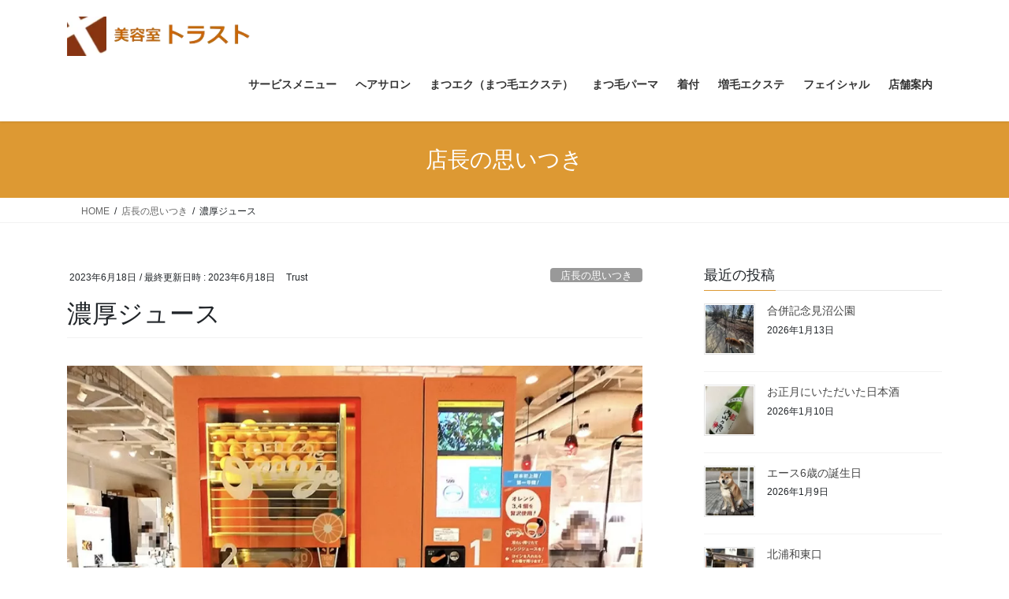

--- FILE ---
content_type: text/html; charset=UTF-8
request_url: https://salon-excel.net/%E6%BF%83%E5%8E%9A%E3%82%B8%E3%83%A5%E3%83%BC%E3%82%B9/
body_size: 15374
content:
<!DOCTYPE html>
<html lang="ja">
<head>
<!-- wexal_pst_init.js does not exist -->
<!-- engagement_delay.js does not exist -->
<!-- proxy.php does not exists -->
<link rel="dns-prefetch" href="//stat.ameba.jp/">
<link rel="preconnect" href="//stat.ameba.jp/">
<link rel="dns-prefetch" href="//code.typesquare.com/">
<meta charset="utf-8">
<meta http-equiv="X-UA-Compatible" content="IE=edge">
<meta name="viewport" content="width=device-width, initial-scale=1">
<title>濃厚ジュース | 美容室　トラスト｜北浦和</title>
<meta name='robots' content='max-image-preview:large'/>
<link rel='dns-prefetch' href='//code.typesquare.com'/>
<link rel="alternate" type="application/rss+xml" title="美容室　トラスト｜北浦和 &raquo; 濃厚ジュース のコメントのフィード" href="https://salon-excel.net/%e6%bf%83%e5%8e%9a%e3%82%b8%e3%83%a5%e3%83%bc%e3%82%b9/feed/"/>
<meta name="description" content="スーパーの前で見かけたお金を入れるとオレンジがクルクル回りオレンジ3個その場で絞ってくれるあっという間に100%オレンジジュースの出来上がり！フタも付いてるよ素晴らしい感動(^ ^)味も濃厚で美味しかった感動！感動(^ ^)／"/><style id='wp-img-auto-sizes-contain-inline-css' type='text/css'>
img:is([sizes=auto i],[sizes^="auto," i]){contain-intrinsic-size:3000px 1500px}
/*# sourceURL=wp-img-auto-sizes-contain-inline-css */
</style>
<link rel='preload' id='vkExUnit_common_style-css-preload' href='https://salon-excel.net/wp-content/plugins/vk-all-in-one-expansion-unit/assets/css/vkExUnit_style.css?ver=9.113.0.1' as='style' onload="this.onload=null;this.rel='stylesheet'"/>
<link rel='stylesheet' id='vkExUnit_common_style-css' href='https://salon-excel.net/wp-content/plugins/vk-all-in-one-expansion-unit/assets/css/vkExUnit_style.css?ver=9.113.0.1' media='print' onload="this.media='all'; this.onload=null;">
<style id='vkExUnit_common_style-inline-css' type='text/css'>
.grecaptcha-badge{bottom: 85px !important;}
:root {--ver_page_top_button_url:url(https://salon-excel.net/wp-content/plugins/vk-all-in-one-expansion-unit/assets/images/to-top-btn-icon.svg);}@font-face {font-weight: normal;font-style: normal;font-family: "vk_sns";src: url("https://salon-excel.net/wp-content/plugins/vk-all-in-one-expansion-unit/inc/sns/icons/fonts/vk_sns.eot?-bq20cj");src: url("https://salon-excel.net/wp-content/plugins/vk-all-in-one-expansion-unit/inc/sns/icons/fonts/vk_sns.eot?#iefix-bq20cj") format("embedded-opentype"),url("https://salon-excel.net/wp-content/plugins/vk-all-in-one-expansion-unit/inc/sns/icons/fonts/vk_sns.woff?-bq20cj") format("woff"),url("https://salon-excel.net/wp-content/plugins/vk-all-in-one-expansion-unit/inc/sns/icons/fonts/vk_sns.ttf?-bq20cj") format("truetype"),url("https://salon-excel.net/wp-content/plugins/vk-all-in-one-expansion-unit/inc/sns/icons/fonts/vk_sns.svg?-bq20cj#vk_sns") format("svg");}
.veu_promotion-alert__content--text {border: 1px solid rgba(0,0,0,0.125);padding: 0.5em 1em;border-radius: var(--vk-size-radius);margin-bottom: var(--vk-margin-block-bottom);font-size: 0.875rem;}/* Alert Content部分に段落タグを入れた場合に最後の段落の余白を0にする */.veu_promotion-alert__content--text p:last-of-type{margin-bottom:0;margin-top: 0;}
/*# sourceURL=vkExUnit_common_style-inline-css */
</style>
<style id='wp-emoji-styles-inline-css' type='text/css'>

	img.wp-smiley, img.emoji {
		display: inline !important;
		border: none !important;
		box-shadow: none !important;
		height: 1em !important;
		width: 1em !important;
		margin: 0 0.07em !important;
		vertical-align: -0.1em !important;
		background: none !important;
		padding: 0 !important;
	}
/*# sourceURL=wp-emoji-styles-inline-css */
</style>
<style id='wp-block-library-inline-css' type='text/css'>
:root{--wp-block-synced-color:#7a00df;--wp-block-synced-color--rgb:122,0,223;--wp-bound-block-color:var(--wp-block-synced-color);--wp-editor-canvas-background:#ddd;--wp-admin-theme-color:#007cba;--wp-admin-theme-color--rgb:0,124,186;--wp-admin-theme-color-darker-10:#006ba1;--wp-admin-theme-color-darker-10--rgb:0,107,160.5;--wp-admin-theme-color-darker-20:#005a87;--wp-admin-theme-color-darker-20--rgb:0,90,135;--wp-admin-border-width-focus:2px}@media (min-resolution:192dpi){:root{--wp-admin-border-width-focus:1.5px}}.wp-element-button{cursor:pointer}:root .has-very-light-gray-background-color{background-color:#eee}:root .has-very-dark-gray-background-color{background-color:#313131}:root .has-very-light-gray-color{color:#eee}:root .has-very-dark-gray-color{color:#313131}:root .has-vivid-green-cyan-to-vivid-cyan-blue-gradient-background{background:linear-gradient(135deg,#00d084,#0693e3)}:root .has-purple-crush-gradient-background{background:linear-gradient(135deg,#34e2e4,#4721fb 50%,#ab1dfe)}:root .has-hazy-dawn-gradient-background{background:linear-gradient(135deg,#faaca8,#dad0ec)}:root .has-subdued-olive-gradient-background{background:linear-gradient(135deg,#fafae1,#67a671)}:root .has-atomic-cream-gradient-background{background:linear-gradient(135deg,#fdd79a,#004a59)}:root .has-nightshade-gradient-background{background:linear-gradient(135deg,#330968,#31cdcf)}:root .has-midnight-gradient-background{background:linear-gradient(135deg,#020381,#2874fc)}:root{--wp--preset--font-size--normal:16px;--wp--preset--font-size--huge:42px}.has-regular-font-size{font-size:1em}.has-larger-font-size{font-size:2.625em}.has-normal-font-size{font-size:var(--wp--preset--font-size--normal)}.has-huge-font-size{font-size:var(--wp--preset--font-size--huge)}.has-text-align-center{text-align:center}.has-text-align-left{text-align:left}.has-text-align-right{text-align:right}.has-fit-text{white-space:nowrap!important}#end-resizable-editor-section{display:none}.aligncenter{clear:both}.items-justified-left{justify-content:flex-start}.items-justified-center{justify-content:center}.items-justified-right{justify-content:flex-end}.items-justified-space-between{justify-content:space-between}.screen-reader-text{border:0;clip-path:inset(50%);height:1px;margin:-1px;overflow:hidden;padding:0;position:absolute;width:1px;word-wrap:normal!important}.screen-reader-text:focus{background-color:#ddd;clip-path:none;color:#444;display:block;font-size:1em;height:auto;left:5px;line-height:normal;padding:15px 23px 14px;text-decoration:none;top:5px;width:auto;z-index:100000}html :where(.has-border-color){border-style:solid}html :where([style*=border-top-color]){border-top-style:solid}html :where([style*=border-right-color]){border-right-style:solid}html :where([style*=border-bottom-color]){border-bottom-style:solid}html :where([style*=border-left-color]){border-left-style:solid}html :where([style*=border-width]){border-style:solid}html :where([style*=border-top-width]){border-top-style:solid}html :where([style*=border-right-width]){border-right-style:solid}html :where([style*=border-bottom-width]){border-bottom-style:solid}html :where([style*=border-left-width]){border-left-style:solid}html :where(img[class*=wp-image-]){height:auto;max-width:100%}:where(figure){margin:0 0 1em}html :where(.is-position-sticky){--wp-admin--admin-bar--position-offset:var(--wp-admin--admin-bar--height,0px)}@media screen and (max-width:600px){html :where(.is-position-sticky){--wp-admin--admin-bar--position-offset:0px}}
.vk-cols--reverse{flex-direction:row-reverse}.vk-cols--hasbtn{margin-bottom:0}.vk-cols--hasbtn>.row>.vk_gridColumn_item,.vk-cols--hasbtn>.wp-block-column{position:relative;padding-bottom:3em}.vk-cols--hasbtn>.row>.vk_gridColumn_item>.wp-block-buttons,.vk-cols--hasbtn>.row>.vk_gridColumn_item>.vk_button,.vk-cols--hasbtn>.wp-block-column>.wp-block-buttons,.vk-cols--hasbtn>.wp-block-column>.vk_button{position:absolute;bottom:0;width:100%}.vk-cols--fit.wp-block-columns{gap:0}.vk-cols--fit.wp-block-columns,.vk-cols--fit.wp-block-columns:not(.is-not-stacked-on-mobile){margin-top:0;margin-bottom:0;justify-content:space-between}.vk-cols--fit.wp-block-columns>.wp-block-column *:last-child,.vk-cols--fit.wp-block-columns:not(.is-not-stacked-on-mobile)>.wp-block-column *:last-child{margin-bottom:0}.vk-cols--fit.wp-block-columns>.wp-block-column>.wp-block-cover,.vk-cols--fit.wp-block-columns:not(.is-not-stacked-on-mobile)>.wp-block-column>.wp-block-cover{margin-top:0}.vk-cols--fit.wp-block-columns.has-background,.vk-cols--fit.wp-block-columns:not(.is-not-stacked-on-mobile).has-background{padding:0}@media(max-width: 599px){.vk-cols--fit.wp-block-columns:not(.has-background)>.wp-block-column:not(.has-background),.vk-cols--fit.wp-block-columns:not(.is-not-stacked-on-mobile):not(.has-background)>.wp-block-column:not(.has-background){padding-left:0 !important;padding-right:0 !important}}@media(min-width: 782px){.vk-cols--fit.wp-block-columns .block-editor-block-list__block.wp-block-column:not(:first-child),.vk-cols--fit.wp-block-columns>.wp-block-column:not(:first-child),.vk-cols--fit.wp-block-columns:not(.is-not-stacked-on-mobile) .block-editor-block-list__block.wp-block-column:not(:first-child),.vk-cols--fit.wp-block-columns:not(.is-not-stacked-on-mobile)>.wp-block-column:not(:first-child){margin-left:0}}@media(min-width: 600px)and (max-width: 781px){.vk-cols--fit.wp-block-columns .wp-block-column:nth-child(2n),.vk-cols--fit.wp-block-columns:not(.is-not-stacked-on-mobile) .wp-block-column:nth-child(2n){margin-left:0}.vk-cols--fit.wp-block-columns .wp-block-column:not(:only-child),.vk-cols--fit.wp-block-columns:not(.is-not-stacked-on-mobile) .wp-block-column:not(:only-child){flex-basis:50% !important}}.vk-cols--fit--gap1.wp-block-columns{gap:1px}@media(min-width: 600px)and (max-width: 781px){.vk-cols--fit--gap1.wp-block-columns .wp-block-column:not(:only-child){flex-basis:calc(50% - 1px) !important}}.vk-cols--fit.vk-cols--grid>.block-editor-block-list__block,.vk-cols--fit.vk-cols--grid>.wp-block-column,.vk-cols--fit.vk-cols--grid:not(.is-not-stacked-on-mobile)>.block-editor-block-list__block,.vk-cols--fit.vk-cols--grid:not(.is-not-stacked-on-mobile)>.wp-block-column{flex-basis:50%;box-sizing:border-box}@media(max-width: 599px){.vk-cols--fit.vk-cols--grid.vk-cols--grid--alignfull>.wp-block-column:nth-child(2)>.wp-block-cover,.vk-cols--fit.vk-cols--grid.vk-cols--grid--alignfull>.wp-block-column:nth-child(2)>.vk_outer,.vk-cols--fit.vk-cols--grid:not(.is-not-stacked-on-mobile).vk-cols--grid--alignfull>.wp-block-column:nth-child(2)>.wp-block-cover,.vk-cols--fit.vk-cols--grid:not(.is-not-stacked-on-mobile).vk-cols--grid--alignfull>.wp-block-column:nth-child(2)>.vk_outer{width:100vw;margin-right:calc((100% - 100vw)/2);margin-left:calc((100% - 100vw)/2)}}@media(min-width: 600px){.vk-cols--fit.vk-cols--grid.vk-cols--grid--alignfull>.wp-block-column:nth-child(2)>.wp-block-cover,.vk-cols--fit.vk-cols--grid.vk-cols--grid--alignfull>.wp-block-column:nth-child(2)>.vk_outer,.vk-cols--fit.vk-cols--grid:not(.is-not-stacked-on-mobile).vk-cols--grid--alignfull>.wp-block-column:nth-child(2)>.wp-block-cover,.vk-cols--fit.vk-cols--grid:not(.is-not-stacked-on-mobile).vk-cols--grid--alignfull>.wp-block-column:nth-child(2)>.vk_outer{margin-right:calc(100% - 50vw);width:50vw}}@media(min-width: 600px){.vk-cols--fit.vk-cols--grid.vk-cols--grid--alignfull.vk-cols--reverse>.wp-block-column,.vk-cols--fit.vk-cols--grid:not(.is-not-stacked-on-mobile).vk-cols--grid--alignfull.vk-cols--reverse>.wp-block-column{margin-left:0;margin-right:0}.vk-cols--fit.vk-cols--grid.vk-cols--grid--alignfull.vk-cols--reverse>.wp-block-column:nth-child(2)>.wp-block-cover,.vk-cols--fit.vk-cols--grid.vk-cols--grid--alignfull.vk-cols--reverse>.wp-block-column:nth-child(2)>.vk_outer,.vk-cols--fit.vk-cols--grid:not(.is-not-stacked-on-mobile).vk-cols--grid--alignfull.vk-cols--reverse>.wp-block-column:nth-child(2)>.wp-block-cover,.vk-cols--fit.vk-cols--grid:not(.is-not-stacked-on-mobile).vk-cols--grid--alignfull.vk-cols--reverse>.wp-block-column:nth-child(2)>.vk_outer{margin-left:calc(100% - 50vw)}}.vk-cols--menu h2,.vk-cols--menu h3,.vk-cols--menu h4,.vk-cols--menu h5{margin-bottom:.2em;text-shadow:#000 0 0 10px}.vk-cols--menu h2:first-child,.vk-cols--menu h3:first-child,.vk-cols--menu h4:first-child,.vk-cols--menu h5:first-child{margin-top:0}.vk-cols--menu p{margin-bottom:1rem;text-shadow:#000 0 0 10px}.vk-cols--menu .wp-block-cover__inner-container:last-child{margin-bottom:0}.vk-cols--fitbnrs .wp-block-column .wp-block-cover:hover img{filter:unset}.vk-cols--fitbnrs .wp-block-column .wp-block-cover:hover{background-color:unset}.vk-cols--fitbnrs .wp-block-column .wp-block-cover:hover .wp-block-cover__image-background{filter:unset !important}.vk-cols--fitbnrs .wp-block-cover .wp-block-cover__inner-container{position:absolute;height:100%;width:100%}.vk-cols--fitbnrs .vk_button{height:100%;margin:0}.vk-cols--fitbnrs .vk_button .vk_button_btn,.vk-cols--fitbnrs .vk_button .btn{height:100%;width:100%;border:none;box-shadow:none;background-color:unset !important;transition:unset}.vk-cols--fitbnrs .vk_button .vk_button_btn:hover,.vk-cols--fitbnrs .vk_button .btn:hover{transition:unset}.vk-cols--fitbnrs .vk_button .vk_button_btn:after,.vk-cols--fitbnrs .vk_button .btn:after{border:none}.vk-cols--fitbnrs .vk_button .vk_button_link_txt{width:100%;position:absolute;top:50%;left:50%;transform:translateY(-50%) translateX(-50%);font-size:2rem;text-shadow:#000 0 0 10px}.vk-cols--fitbnrs .vk_button .vk_button_link_subCaption{width:100%;position:absolute;top:calc(50% + 2.2em);left:50%;transform:translateY(-50%) translateX(-50%);text-shadow:#000 0 0 10px}@media(min-width: 992px){.vk-cols--media.wp-block-columns{gap:3rem}}.vk-fit-map figure{margin-bottom:0}.vk-fit-map iframe{position:relative;margin-bottom:0;display:block;max-height:400px;width:100vw}.vk-fit-map:is(.alignfull,.alignwide) div{max-width:100%}.vk-table--th--width25 :where(tr>*:first-child){width:25%}.vk-table--th--width30 :where(tr>*:first-child){width:30%}.vk-table--th--width35 :where(tr>*:first-child){width:35%}.vk-table--th--width40 :where(tr>*:first-child){width:40%}.vk-table--th--bg-bright :where(tr>*:first-child){background-color:var(--wp--preset--color--bg-secondary, rgba(0, 0, 0, 0.05))}@media(max-width: 599px){.vk-table--mobile-block :is(th,td){width:100%;display:block}.vk-table--mobile-block.wp-block-table table :is(th,td){border-top:none}}.vk-table--width--th25 :where(tr>*:first-child){width:25%}.vk-table--width--th30 :where(tr>*:first-child){width:30%}.vk-table--width--th35 :where(tr>*:first-child){width:35%}.vk-table--width--th40 :where(tr>*:first-child){width:40%}.no-margin{margin:0}@media(max-width: 599px){.wp-block-image.vk-aligncenter--mobile>.alignright{float:none;margin-left:auto;margin-right:auto}.vk-no-padding-horizontal--mobile{padding-left:0 !important;padding-right:0 !important}}
/* VK Color Palettes */

/*# sourceURL=wp-block-library-inline-css */
</style><style id='wp-block-image-inline-css' type='text/css'>
.wp-block-image>a,.wp-block-image>figure>a{display:inline-block}.wp-block-image img{box-sizing:border-box;height:auto;max-width:100%;vertical-align:bottom}@media not (prefers-reduced-motion){.wp-block-image img.hide{visibility:hidden}.wp-block-image img.show{animation:show-content-image .4s}}.wp-block-image[style*=border-radius] img,.wp-block-image[style*=border-radius]>a{border-radius:inherit}.wp-block-image.has-custom-border img{box-sizing:border-box}.wp-block-image.aligncenter{text-align:center}.wp-block-image.alignfull>a,.wp-block-image.alignwide>a{width:100%}.wp-block-image.alignfull img,.wp-block-image.alignwide img{height:auto;width:100%}.wp-block-image .aligncenter,.wp-block-image .alignleft,.wp-block-image .alignright,.wp-block-image.aligncenter,.wp-block-image.alignleft,.wp-block-image.alignright{display:table}.wp-block-image .aligncenter>figcaption,.wp-block-image .alignleft>figcaption,.wp-block-image .alignright>figcaption,.wp-block-image.aligncenter>figcaption,.wp-block-image.alignleft>figcaption,.wp-block-image.alignright>figcaption{caption-side:bottom;display:table-caption}.wp-block-image .alignleft{float:left;margin:.5em 1em .5em 0}.wp-block-image .alignright{float:right;margin:.5em 0 .5em 1em}.wp-block-image .aligncenter{margin-left:auto;margin-right:auto}.wp-block-image :where(figcaption){margin-bottom:1em;margin-top:.5em}.wp-block-image.is-style-circle-mask img{border-radius:9999px}@supports ((-webkit-mask-image:none) or (mask-image:none)) or (-webkit-mask-image:none){.wp-block-image.is-style-circle-mask img{border-radius:0;-webkit-mask-image:url('data:image/svg+xml;utf8,<svg viewBox="0 0 100 100" xmlns="http://www.w3.org/2000/svg"><circle cx="50" cy="50" r="50"/></svg>');mask-image:url('data:image/svg+xml;utf8,<svg viewBox="0 0 100 100" xmlns="http://www.w3.org/2000/svg"><circle cx="50" cy="50" r="50"/></svg>');mask-mode:alpha;-webkit-mask-position:center;mask-position:center;-webkit-mask-repeat:no-repeat;mask-repeat:no-repeat;-webkit-mask-size:contain;mask-size:contain}}:root :where(.wp-block-image.is-style-rounded img,.wp-block-image .is-style-rounded img){border-radius:9999px}.wp-block-image figure{margin:0}.wp-lightbox-container{display:flex;flex-direction:column;position:relative}.wp-lightbox-container img{cursor:zoom-in}.wp-lightbox-container img:hover+button{opacity:1}.wp-lightbox-container button{align-items:center;backdrop-filter:blur(16px) saturate(180%);background-color:#5a5a5a40;border:none;border-radius:4px;cursor:zoom-in;display:flex;height:20px;justify-content:center;opacity:0;padding:0;position:absolute;right:16px;text-align:center;top:16px;width:20px;z-index:100}@media not (prefers-reduced-motion){.wp-lightbox-container button{transition:opacity .2s ease}}.wp-lightbox-container button:focus-visible{outline:3px auto #5a5a5a40;outline:3px auto -webkit-focus-ring-color;outline-offset:3px}.wp-lightbox-container button:hover{cursor:pointer;opacity:1}.wp-lightbox-container button:focus{opacity:1}.wp-lightbox-container button:focus,.wp-lightbox-container button:hover,.wp-lightbox-container button:not(:hover):not(:active):not(.has-background){background-color:#5a5a5a40;border:none}.wp-lightbox-overlay{box-sizing:border-box;cursor:zoom-out;height:100vh;left:0;overflow:hidden;position:fixed;top:0;visibility:hidden;width:100%;z-index:100000}.wp-lightbox-overlay .close-button{align-items:center;cursor:pointer;display:flex;justify-content:center;min-height:40px;min-width:40px;padding:0;position:absolute;right:calc(env(safe-area-inset-right) + 16px);top:calc(env(safe-area-inset-top) + 16px);z-index:5000000}.wp-lightbox-overlay .close-button:focus,.wp-lightbox-overlay .close-button:hover,.wp-lightbox-overlay .close-button:not(:hover):not(:active):not(.has-background){background:none;border:none}.wp-lightbox-overlay .lightbox-image-container{height:var(--wp--lightbox-container-height);left:50%;overflow:hidden;position:absolute;top:50%;transform:translate(-50%,-50%);transform-origin:top left;width:var(--wp--lightbox-container-width);z-index:9999999999}.wp-lightbox-overlay .wp-block-image{align-items:center;box-sizing:border-box;display:flex;height:100%;justify-content:center;margin:0;position:relative;transform-origin:0 0;width:100%;z-index:3000000}.wp-lightbox-overlay .wp-block-image img{height:var(--wp--lightbox-image-height);min-height:var(--wp--lightbox-image-height);min-width:var(--wp--lightbox-image-width);width:var(--wp--lightbox-image-width)}.wp-lightbox-overlay .wp-block-image figcaption{display:none}.wp-lightbox-overlay button{background:none;border:none}.wp-lightbox-overlay .scrim{background-color:#fff;height:100%;opacity:.9;position:absolute;width:100%;z-index:2000000}.wp-lightbox-overlay.active{visibility:visible}@media not (prefers-reduced-motion){.wp-lightbox-overlay.active{animation:turn-on-visibility .25s both}.wp-lightbox-overlay.active img{animation:turn-on-visibility .35s both}.wp-lightbox-overlay.show-closing-animation:not(.active){animation:turn-off-visibility .35s both}.wp-lightbox-overlay.show-closing-animation:not(.active) img{animation:turn-off-visibility .25s both}.wp-lightbox-overlay.zoom.active{animation:none;opacity:1;visibility:visible}.wp-lightbox-overlay.zoom.active .lightbox-image-container{animation:lightbox-zoom-in .4s}.wp-lightbox-overlay.zoom.active .lightbox-image-container img{animation:none}.wp-lightbox-overlay.zoom.active .scrim{animation:turn-on-visibility .4s forwards}.wp-lightbox-overlay.zoom.show-closing-animation:not(.active){animation:none}.wp-lightbox-overlay.zoom.show-closing-animation:not(.active) .lightbox-image-container{animation:lightbox-zoom-out .4s}.wp-lightbox-overlay.zoom.show-closing-animation:not(.active) .lightbox-image-container img{animation:none}.wp-lightbox-overlay.zoom.show-closing-animation:not(.active) .scrim{animation:turn-off-visibility .4s forwards}}@keyframes show-content-image{0%{visibility:hidden}99%{visibility:hidden}to{visibility:visible}}@keyframes turn-on-visibility{0%{opacity:0}to{opacity:1}}@keyframes turn-off-visibility{0%{opacity:1;visibility:visible}99%{opacity:0;visibility:visible}to{opacity:0;visibility:hidden}}@keyframes lightbox-zoom-in{0%{transform:translate(calc((-100vw + var(--wp--lightbox-scrollbar-width))/2 + var(--wp--lightbox-initial-left-position)),calc(-50vh + var(--wp--lightbox-initial-top-position))) scale(var(--wp--lightbox-scale))}to{transform:translate(-50%,-50%) scale(1)}}@keyframes lightbox-zoom-out{0%{transform:translate(-50%,-50%) scale(1);visibility:visible}99%{visibility:visible}to{transform:translate(calc((-100vw + var(--wp--lightbox-scrollbar-width))/2 + var(--wp--lightbox-initial-left-position)),calc(-50vh + var(--wp--lightbox-initial-top-position))) scale(var(--wp--lightbox-scale));visibility:hidden}}
/*# sourceURL=https://salon-excel.net/wp-includes/blocks/image/style.min.css */
</style>
<style id='wp-block-paragraph-inline-css' type='text/css'>
.is-small-text{font-size:.875em}.is-regular-text{font-size:1em}.is-large-text{font-size:2.25em}.is-larger-text{font-size:3em}.has-drop-cap:not(:focus):first-letter{float:left;font-size:8.4em;font-style:normal;font-weight:100;line-height:.68;margin:.05em .1em 0 0;text-transform:uppercase}body.rtl .has-drop-cap:not(:focus):first-letter{float:none;margin-left:.1em}p.has-drop-cap.has-background{overflow:hidden}:root :where(p.has-background){padding:1.25em 2.375em}:where(p.has-text-color:not(.has-link-color)) a{color:inherit}p.has-text-align-left[style*="writing-mode:vertical-lr"],p.has-text-align-right[style*="writing-mode:vertical-rl"]{rotate:180deg}
/*# sourceURL=https://salon-excel.net/wp-includes/blocks/paragraph/style.min.css */
</style>
<style id='global-styles-inline-css' type='text/css'>
:root{--wp--preset--aspect-ratio--square: 1;--wp--preset--aspect-ratio--4-3: 4/3;--wp--preset--aspect-ratio--3-4: 3/4;--wp--preset--aspect-ratio--3-2: 3/2;--wp--preset--aspect-ratio--2-3: 2/3;--wp--preset--aspect-ratio--16-9: 16/9;--wp--preset--aspect-ratio--9-16: 9/16;--wp--preset--color--black: #000000;--wp--preset--color--cyan-bluish-gray: #abb8c3;--wp--preset--color--white: #ffffff;--wp--preset--color--pale-pink: #f78da7;--wp--preset--color--vivid-red: #cf2e2e;--wp--preset--color--luminous-vivid-orange: #ff6900;--wp--preset--color--luminous-vivid-amber: #fcb900;--wp--preset--color--light-green-cyan: #7bdcb5;--wp--preset--color--vivid-green-cyan: #00d084;--wp--preset--color--pale-cyan-blue: #8ed1fc;--wp--preset--color--vivid-cyan-blue: #0693e3;--wp--preset--color--vivid-purple: #9b51e0;--wp--preset--gradient--vivid-cyan-blue-to-vivid-purple: linear-gradient(135deg,rgb(6,147,227) 0%,rgb(155,81,224) 100%);--wp--preset--gradient--light-green-cyan-to-vivid-green-cyan: linear-gradient(135deg,rgb(122,220,180) 0%,rgb(0,208,130) 100%);--wp--preset--gradient--luminous-vivid-amber-to-luminous-vivid-orange: linear-gradient(135deg,rgb(252,185,0) 0%,rgb(255,105,0) 100%);--wp--preset--gradient--luminous-vivid-orange-to-vivid-red: linear-gradient(135deg,rgb(255,105,0) 0%,rgb(207,46,46) 100%);--wp--preset--gradient--very-light-gray-to-cyan-bluish-gray: linear-gradient(135deg,rgb(238,238,238) 0%,rgb(169,184,195) 100%);--wp--preset--gradient--cool-to-warm-spectrum: linear-gradient(135deg,rgb(74,234,220) 0%,rgb(151,120,209) 20%,rgb(207,42,186) 40%,rgb(238,44,130) 60%,rgb(251,105,98) 80%,rgb(254,248,76) 100%);--wp--preset--gradient--blush-light-purple: linear-gradient(135deg,rgb(255,206,236) 0%,rgb(152,150,240) 100%);--wp--preset--gradient--blush-bordeaux: linear-gradient(135deg,rgb(254,205,165) 0%,rgb(254,45,45) 50%,rgb(107,0,62) 100%);--wp--preset--gradient--luminous-dusk: linear-gradient(135deg,rgb(255,203,112) 0%,rgb(199,81,192) 50%,rgb(65,88,208) 100%);--wp--preset--gradient--pale-ocean: linear-gradient(135deg,rgb(255,245,203) 0%,rgb(182,227,212) 50%,rgb(51,167,181) 100%);--wp--preset--gradient--electric-grass: linear-gradient(135deg,rgb(202,248,128) 0%,rgb(113,206,126) 100%);--wp--preset--gradient--midnight: linear-gradient(135deg,rgb(2,3,129) 0%,rgb(40,116,252) 100%);--wp--preset--font-size--small: 13px;--wp--preset--font-size--medium: 20px;--wp--preset--font-size--large: 36px;--wp--preset--font-size--x-large: 42px;--wp--preset--spacing--20: 0.44rem;--wp--preset--spacing--30: 0.67rem;--wp--preset--spacing--40: 1rem;--wp--preset--spacing--50: 1.5rem;--wp--preset--spacing--60: 2.25rem;--wp--preset--spacing--70: 3.38rem;--wp--preset--spacing--80: 5.06rem;--wp--preset--shadow--natural: 6px 6px 9px rgba(0, 0, 0, 0.2);--wp--preset--shadow--deep: 12px 12px 50px rgba(0, 0, 0, 0.4);--wp--preset--shadow--sharp: 6px 6px 0px rgba(0, 0, 0, 0.2);--wp--preset--shadow--outlined: 6px 6px 0px -3px rgb(255, 255, 255), 6px 6px rgb(0, 0, 0);--wp--preset--shadow--crisp: 6px 6px 0px rgb(0, 0, 0);}:where(.is-layout-flex){gap: 0.5em;}:where(.is-layout-grid){gap: 0.5em;}body .is-layout-flex{display: flex;}.is-layout-flex{flex-wrap: wrap;align-items: center;}.is-layout-flex > :is(*, div){margin: 0;}body .is-layout-grid{display: grid;}.is-layout-grid > :is(*, div){margin: 0;}:where(.wp-block-columns.is-layout-flex){gap: 2em;}:where(.wp-block-columns.is-layout-grid){gap: 2em;}:where(.wp-block-post-template.is-layout-flex){gap: 1.25em;}:where(.wp-block-post-template.is-layout-grid){gap: 1.25em;}.has-black-color{color: var(--wp--preset--color--black) !important;}.has-cyan-bluish-gray-color{color: var(--wp--preset--color--cyan-bluish-gray) !important;}.has-white-color{color: var(--wp--preset--color--white) !important;}.has-pale-pink-color{color: var(--wp--preset--color--pale-pink) !important;}.has-vivid-red-color{color: var(--wp--preset--color--vivid-red) !important;}.has-luminous-vivid-orange-color{color: var(--wp--preset--color--luminous-vivid-orange) !important;}.has-luminous-vivid-amber-color{color: var(--wp--preset--color--luminous-vivid-amber) !important;}.has-light-green-cyan-color{color: var(--wp--preset--color--light-green-cyan) !important;}.has-vivid-green-cyan-color{color: var(--wp--preset--color--vivid-green-cyan) !important;}.has-pale-cyan-blue-color{color: var(--wp--preset--color--pale-cyan-blue) !important;}.has-vivid-cyan-blue-color{color: var(--wp--preset--color--vivid-cyan-blue) !important;}.has-vivid-purple-color{color: var(--wp--preset--color--vivid-purple) !important;}.has-black-background-color{background-color: var(--wp--preset--color--black) !important;}.has-cyan-bluish-gray-background-color{background-color: var(--wp--preset--color--cyan-bluish-gray) !important;}.has-white-background-color{background-color: var(--wp--preset--color--white) !important;}.has-pale-pink-background-color{background-color: var(--wp--preset--color--pale-pink) !important;}.has-vivid-red-background-color{background-color: var(--wp--preset--color--vivid-red) !important;}.has-luminous-vivid-orange-background-color{background-color: var(--wp--preset--color--luminous-vivid-orange) !important;}.has-luminous-vivid-amber-background-color{background-color: var(--wp--preset--color--luminous-vivid-amber) !important;}.has-light-green-cyan-background-color{background-color: var(--wp--preset--color--light-green-cyan) !important;}.has-vivid-green-cyan-background-color{background-color: var(--wp--preset--color--vivid-green-cyan) !important;}.has-pale-cyan-blue-background-color{background-color: var(--wp--preset--color--pale-cyan-blue) !important;}.has-vivid-cyan-blue-background-color{background-color: var(--wp--preset--color--vivid-cyan-blue) !important;}.has-vivid-purple-background-color{background-color: var(--wp--preset--color--vivid-purple) !important;}.has-black-border-color{border-color: var(--wp--preset--color--black) !important;}.has-cyan-bluish-gray-border-color{border-color: var(--wp--preset--color--cyan-bluish-gray) !important;}.has-white-border-color{border-color: var(--wp--preset--color--white) !important;}.has-pale-pink-border-color{border-color: var(--wp--preset--color--pale-pink) !important;}.has-vivid-red-border-color{border-color: var(--wp--preset--color--vivid-red) !important;}.has-luminous-vivid-orange-border-color{border-color: var(--wp--preset--color--luminous-vivid-orange) !important;}.has-luminous-vivid-amber-border-color{border-color: var(--wp--preset--color--luminous-vivid-amber) !important;}.has-light-green-cyan-border-color{border-color: var(--wp--preset--color--light-green-cyan) !important;}.has-vivid-green-cyan-border-color{border-color: var(--wp--preset--color--vivid-green-cyan) !important;}.has-pale-cyan-blue-border-color{border-color: var(--wp--preset--color--pale-cyan-blue) !important;}.has-vivid-cyan-blue-border-color{border-color: var(--wp--preset--color--vivid-cyan-blue) !important;}.has-vivid-purple-border-color{border-color: var(--wp--preset--color--vivid-purple) !important;}.has-vivid-cyan-blue-to-vivid-purple-gradient-background{background: var(--wp--preset--gradient--vivid-cyan-blue-to-vivid-purple) !important;}.has-light-green-cyan-to-vivid-green-cyan-gradient-background{background: var(--wp--preset--gradient--light-green-cyan-to-vivid-green-cyan) !important;}.has-luminous-vivid-amber-to-luminous-vivid-orange-gradient-background{background: var(--wp--preset--gradient--luminous-vivid-amber-to-luminous-vivid-orange) !important;}.has-luminous-vivid-orange-to-vivid-red-gradient-background{background: var(--wp--preset--gradient--luminous-vivid-orange-to-vivid-red) !important;}.has-very-light-gray-to-cyan-bluish-gray-gradient-background{background: var(--wp--preset--gradient--very-light-gray-to-cyan-bluish-gray) !important;}.has-cool-to-warm-spectrum-gradient-background{background: var(--wp--preset--gradient--cool-to-warm-spectrum) !important;}.has-blush-light-purple-gradient-background{background: var(--wp--preset--gradient--blush-light-purple) !important;}.has-blush-bordeaux-gradient-background{background: var(--wp--preset--gradient--blush-bordeaux) !important;}.has-luminous-dusk-gradient-background{background: var(--wp--preset--gradient--luminous-dusk) !important;}.has-pale-ocean-gradient-background{background: var(--wp--preset--gradient--pale-ocean) !important;}.has-electric-grass-gradient-background{background: var(--wp--preset--gradient--electric-grass) !important;}.has-midnight-gradient-background{background: var(--wp--preset--gradient--midnight) !important;}.has-small-font-size{font-size: var(--wp--preset--font-size--small) !important;}.has-medium-font-size{font-size: var(--wp--preset--font-size--medium) !important;}.has-large-font-size{font-size: var(--wp--preset--font-size--large) !important;}.has-x-large-font-size{font-size: var(--wp--preset--font-size--x-large) !important;}
/*# sourceURL=global-styles-inline-css */
</style>
<style id='classic-theme-styles-inline-css' type='text/css'>
/*! This file is auto-generated */
.wp-block-button__link{color:#fff;background-color:#32373c;border-radius:9999px;box-shadow:none;text-decoration:none;padding:calc(.667em + 2px) calc(1.333em + 2px);font-size:1.125em}.wp-block-file__button{background:#32373c;color:#fff;text-decoration:none}
/*# sourceURL=/wp-includes/css/classic-themes.min.css */
</style>
<link rel='stylesheet' id='vk-swiper-style-css' href='https://salon-excel.net/wp-content/plugins/vk-blocks/vendor/vektor-inc/vk-swiper/src/assets/css/swiper-bundle.min.css?ver=11.0.2' type='text/css' media='all'/>
<link rel='stylesheet' id='bootstrap-4-style-css' href='https://salon-excel.net/wp-content/themes/lightning/_g2/library/bootstrap-4/css/bootstrap.min.css?ver=4.5.0' type='text/css' media='all'/>
<link rel='stylesheet' id='lightning-common-style-css' href='https://salon-excel.net/wp-content/themes/lightning/_g2/assets/css/common.css?ver=15.33.1' type='text/css' media='all'/>
<style id='lightning-common-style-inline-css' type='text/css'>
/* vk-mobile-nav */:root {--vk-mobile-nav-menu-btn-bg-src: url("https://salon-excel.net/wp-content/themes/lightning/_g2/inc/vk-mobile-nav/package/images/vk-menu-btn-black.svg");--vk-mobile-nav-menu-btn-close-bg-src: url("https://salon-excel.net/wp-content/themes/lightning/_g2/inc/vk-mobile-nav/package/images/vk-menu-close-black.svg");--vk-menu-acc-icon-open-black-bg-src: url("https://salon-excel.net/wp-content/themes/lightning/_g2/inc/vk-mobile-nav/package/images/vk-menu-acc-icon-open-black.svg");--vk-menu-acc-icon-open-white-bg-src: url("https://salon-excel.net/wp-content/themes/lightning/_g2/inc/vk-mobile-nav/package/images/vk-menu-acc-icon-open-white.svg");--vk-menu-acc-icon-close-black-bg-src: url("https://salon-excel.net/wp-content/themes/lightning/_g2/inc/vk-mobile-nav/package/images/vk-menu-close-black.svg");--vk-menu-acc-icon-close-white-bg-src: url("https://salon-excel.net/wp-content/themes/lightning/_g2/inc/vk-mobile-nav/package/images/vk-menu-close-white.svg");}
/*# sourceURL=lightning-common-style-inline-css */
</style>
<link rel='stylesheet' id='lightning-design-style-css' href='https://salon-excel.net/wp-content/themes/lightning/_g2/design-skin/origin2/css/style.css?ver=15.33.1' type='text/css' media='all'/>
<style id='lightning-design-style-inline-css' type='text/css'>
:root {--color-key:#dd9933;--wp--preset--color--vk-color-primary:#dd9933;--color-key-dark:#2e6da4;}
/* ltg common custom */:root {--vk-menu-acc-btn-border-color:#333;--vk-color-primary:#dd9933;--vk-color-primary-dark:#bc822b;--vk-color-primary-vivid:#f3a838;--color-key:#dd9933;--wp--preset--color--vk-color-primary:#dd9933;--color-key-dark:#bc822b;}.veu_color_txt_key { color:#bc822b ; }.veu_color_bg_key { background-color:#bc822b ; }.veu_color_border_key { border-color:#bc822b ; }.btn-default { border-color:#dd9933;color:#dd9933;}.btn-default:focus,.btn-default:hover { border-color:#dd9933;background-color: #dd9933; }.wp-block-search__button,.btn-primary { background-color:#dd9933;border-color:#bc822b; }.wp-block-search__button:focus,.wp-block-search__button:hover,.btn-primary:not(:disabled):not(.disabled):active,.btn-primary:focus,.btn-primary:hover { background-color:#bc822b;border-color:#dd9933; }.btn-outline-primary { color : #dd9933 ; border-color:#dd9933; }.btn-outline-primary:not(:disabled):not(.disabled):active,.btn-outline-primary:focus,.btn-outline-primary:hover { color : #fff; background-color:#dd9933;border-color:#bc822b; }a { color:#337ab7; }
.tagcloud a:before { font-family: "Font Awesome 7 Free";content: "\f02b";font-weight: bold; }
.media .media-body .media-heading a:hover { color:#dd9933; }@media (min-width: 768px){.gMenu > li:before,.gMenu > li.menu-item-has-children::after { border-bottom-color:#bc822b }.gMenu li li { background-color:#bc822b }.gMenu li li a:hover { background-color:#dd9933; }} /* @media (min-width: 768px) */.page-header { background-color:#dd9933; }h2,.mainSection-title { border-top-color:#dd9933; }h3:after,.subSection-title:after { border-bottom-color:#dd9933; }ul.page-numbers li span.page-numbers.current,.page-link dl .post-page-numbers.current { background-color:#dd9933; }.pager li > a { border-color:#dd9933;color:#dd9933;}.pager li > a:hover { background-color:#dd9933;color:#fff;}.siteFooter { border-top-color:#dd9933; }dt { border-left-color:#dd9933; }:root {--g_nav_main_acc_icon_open_url:url(https://salon-excel.net/wp-content/themes/lightning/_g2/inc/vk-mobile-nav/package/images/vk-menu-acc-icon-open-black.svg);--g_nav_main_acc_icon_close_url: url(https://salon-excel.net/wp-content/themes/lightning/_g2/inc/vk-mobile-nav/package/images/vk-menu-close-black.svg);--g_nav_sub_acc_icon_open_url: url(https://salon-excel.net/wp-content/themes/lightning/_g2/inc/vk-mobile-nav/package/images/vk-menu-acc-icon-open-white.svg);--g_nav_sub_acc_icon_close_url: url(https://salon-excel.net/wp-content/themes/lightning/_g2/inc/vk-mobile-nav/package/images/vk-menu-close-white.svg);}
/*# sourceURL=lightning-design-style-inline-css */
</style>
<link rel='preload' id='veu-cta-css-preload' href='https://salon-excel.net/wp-content/plugins/vk-all-in-one-expansion-unit/inc/call-to-action/package/assets/css/style.css?ver=9.113.0.1' as='style' onload="this.onload=null;this.rel='stylesheet'"/>
<link rel='stylesheet' id='veu-cta-css' href='https://salon-excel.net/wp-content/plugins/vk-all-in-one-expansion-unit/inc/call-to-action/package/assets/css/style.css?ver=9.113.0.1' media='print' onload="this.media='all'; this.onload=null;">
<link rel='stylesheet' id='vk-blocks-build-css-css' href='https://salon-excel.net/wp-content/plugins/vk-blocks/build/block-build.css?ver=1.115.2.1' type='text/css' media='all'/>
<style id='vk-blocks-build-css-inline-css' type='text/css'>

	:root {
		--vk_image-mask-circle: url(https://salon-excel.net/wp-content/plugins/vk-blocks/inc/vk-blocks/images/circle.svg);
		--vk_image-mask-wave01: url(https://salon-excel.net/wp-content/plugins/vk-blocks/inc/vk-blocks/images/wave01.svg);
		--vk_image-mask-wave02: url(https://salon-excel.net/wp-content/plugins/vk-blocks/inc/vk-blocks/images/wave02.svg);
		--vk_image-mask-wave03: url(https://salon-excel.net/wp-content/plugins/vk-blocks/inc/vk-blocks/images/wave03.svg);
		--vk_image-mask-wave04: url(https://salon-excel.net/wp-content/plugins/vk-blocks/inc/vk-blocks/images/wave04.svg);
	}
	

	:root {

		--vk-balloon-border-width:1px;

		--vk-balloon-speech-offset:-12px;
	}
	

	:root {
		--vk_flow-arrow: url(https://salon-excel.net/wp-content/plugins/vk-blocks/inc/vk-blocks/images/arrow_bottom.svg);
	}
	
/*# sourceURL=vk-blocks-build-css-inline-css */
</style>
<link rel='preload' id='lightning-theme-style-css-preload' href='https://salon-excel.net/wp-content/themes/lightning/style.css?ver=15.33.1' as='style' onload="this.onload=null;this.rel='stylesheet'"/>
<link rel='stylesheet' id='lightning-theme-style-css' href='https://salon-excel.net/wp-content/themes/lightning/style.css?ver=15.33.1' media='print' onload="this.media='all'; this.onload=null;">
<link rel='preload' id='vk-font-awesome-css-preload' href='https://salon-excel.net/wp-content/themes/lightning/vendor/vektor-inc/font-awesome-versions/src/font-awesome/css/all.min.css?ver=7.1.0' as='style' onload="this.onload=null;this.rel='stylesheet'"/>
<link rel='stylesheet' id='vk-font-awesome-css' href='https://salon-excel.net/wp-content/themes/lightning/vendor/vektor-inc/font-awesome-versions/src/font-awesome/css/all.min.css?ver=7.1.0' media='print' onload="this.media='all'; this.onload=null;">
<script type="text/javascript" src="https://salon-excel.net/wp-includes/js/jquery/jquery.min.js?ver=3.7.1" id="jquery-core-js"></script>
<script type="text/javascript" src="https://salon-excel.net/wp-includes/js/jquery/jquery-migrate.min.js?ver=3.4.1" id="jquery-migrate-js"></script>
<script type="text/javascript" src="//code.typesquare.com/static/ZDbTe4IzCko%253D/ts307f.js?fadein=0&amp;ver=2.0.4" id="typesquare_std-js"></script>
<link rel="alternate" title="JSON" type="application/json" href="https://salon-excel.net/wp-json/wp/v2/posts/1571"/>
<meta name="generator" content="WordPress 6.9"/>
<link rel="canonical" href="https://salon-excel.net/%e6%bf%83%e5%8e%9a%e3%82%b8%e3%83%a5%e3%83%bc%e3%82%b9/"/>
<style id="lightning-color-custom-for-plugins" type="text/css">/* ltg theme common */.color_key_bg,.color_key_bg_hover:hover{background-color: #dd9933;}.color_key_txt,.color_key_txt_hover:hover{color: #dd9933;}.color_key_border,.color_key_border_hover:hover{border-color: #dd9933;}.color_key_dark_bg,.color_key_dark_bg_hover:hover{background-color: #2e6da4;}.color_key_dark_txt,.color_key_dark_txt_hover:hover{color: #2e6da4;}.color_key_dark_border,.color_key_dark_border_hover:hover{border-color: #2e6da4;}</style><style type="text/css">.recentcomments a{display:inline !important;padding:0 !important;margin:0 !important;}</style><style type="text/css" id="custom-background-css">
body.custom-background { background-color: #ffffff; }
</style>
<!-- [ VK All in One Expansion Unit OGP ] -->
<meta property="og:site_name" content="美容室　トラスト｜北浦和"/>
<meta property="og:url" content="https://salon-excel.net/%e6%bf%83%e5%8e%9a%e3%82%b8%e3%83%a5%e3%83%bc%e3%82%b9/"/>
<meta property="og:title" content="濃厚ジュース | 美容室　トラスト｜北浦和"/>
<meta property="og:description" content="スーパーの前で見かけたお金を入れるとオレンジがクルクル回りオレンジ3個その場で絞ってくれるあっという間に100%オレンジジュースの出来上がり！フタも付いてるよ素晴らしい感動(^ ^)味も濃厚で美味しかった感動！感動(^ ^)／"/>
<meta property="og:type" content="article"/>
<meta property="og:image" content="https://salon-excel.net/wp-content/uploads/2023/06/img_1625.jpg"/>
<meta property="og:image:width" content="923"/>
<meta property="og:image:height" content="757"/>
<!-- [ / VK All in One Expansion Unit OGP ] -->
<!-- [ VK All in One Expansion Unit twitter card ] -->
<meta name="twitter:card" content="summary_large_image">
<meta name="twitter:description" content="スーパーの前で見かけたお金を入れるとオレンジがクルクル回りオレンジ3個その場で絞ってくれるあっという間に100%オレンジジュースの出来上がり！フタも付いてるよ素晴らしい感動(^ ^)味も濃厚で美味しかった感動！感動(^ ^)／">
<meta name="twitter:title" content="濃厚ジュース | 美容室　トラスト｜北浦和">
<meta name="twitter:url" content="https://salon-excel.net/%e6%bf%83%e5%8e%9a%e3%82%b8%e3%83%a5%e3%83%bc%e3%82%b9/">
<meta name="twitter:image" content="https://salon-excel.net/wp-content/uploads/2023/06/img_1625.jpg">
<meta name="twitter:domain" content="salon-excel.net">
<!-- [ / VK All in One Expansion Unit twitter card ] -->
<link rel="icon" href="https://salon-excel.net/wp-content/uploads/2022/10/cropped-0d40a5e4a645fc6b96e767d64ac0878e-1-32x32.png" sizes="32x32"/>
<link rel="icon" href="https://salon-excel.net/wp-content/uploads/2022/10/cropped-0d40a5e4a645fc6b96e767d64ac0878e-1-192x192.png" sizes="192x192"/>
<link rel="apple-touch-icon" href="https://salon-excel.net/wp-content/uploads/2022/10/cropped-0d40a5e4a645fc6b96e767d64ac0878e-1-180x180.png"/>
<meta name="msapplication-TileImage" content="https://salon-excel.net/wp-content/uploads/2022/10/cropped-0d40a5e4a645fc6b96e767d64ac0878e-1-270x270.png"/>
<!-- [ VK All in One Expansion Unit Article Structure Data ] --><script type="application/ld+json">{"@context":"https://schema.org/","@type":"Article","headline":"濃厚ジュース","image":"https://salon-excel.net/wp-content/uploads/2023/06/img_1625-320x180.jpg","datePublished":"2023-06-18T22:26:08+09:00","dateModified":"2023-06-18T22:26:09+09:00","author":{"@type":"organization","name":"Trust","url":"https://salon-excel.net/","sameAs":""}}</script><!-- [ / VK All in One Expansion Unit Article Structure Data ] -->
</head>
<body class="wp-singular post-template-default single single-post postid-1571 single-format-standard custom-background wp-theme-lightning vk-blocks fa_v7_css post-name-%e6%bf%83%e5%8e%9a%e3%82%b8%e3%83%a5%e3%83%bc%e3%82%b9 category-%e5%ba%97%e9%95%b7%e3%81%ae%e6%80%9d%e3%81%84%e3%81%a4%e3%81%8d post-type-post sidebar-fix sidebar-fix-priority-top bootstrap4 device-pc">
<a class="skip-link screen-reader-text" href="#main">コンテンツへスキップ</a>
<a class="skip-link screen-reader-text" href="#vk-mobile-nav">ナビゲーションに移動</a>
<header class="siteHeader">
<div class="container siteHeadContainer">
<div class="navbar-header">
<p class="navbar-brand siteHeader_logo">
<a href="https://salon-excel.net/">
<span><img src="https://salon-excel.net/wp-content/uploads/2024/03/header.png" alt="美容室　トラスト｜北浦和"/></span>
</a>
</p>
</div>
<div id="gMenu_outer" class="gMenu_outer">
<nav class="menu-footersitemap-container"><ul id="menu-footersitemap" class="menu gMenu vk-menu-acc"><li id="menu-item-21" class="menu-item menu-item-type-post_type menu-item-object-page menu-item-home"><a href="https://salon-excel.net/"><strong class="gMenu_name">サービスメニュー</strong></a></li>
<li id="menu-item-147" class="menu-item menu-item-type-post_type menu-item-object-page"><a href="https://salon-excel.net/menu-page/hair/"><strong class="gMenu_name">ヘアサロン</strong></a></li>
<li id="menu-item-20" class="menu-item menu-item-type-post_type menu-item-object-page"><a href="https://salon-excel.net/menu-page/matsueku/"><strong class="gMenu_name">まつエク（まつ毛エクステ）</strong></a></li>
<li id="menu-item-2077" class="menu-item menu-item-type-post_type menu-item-object-page"><a href="https://salon-excel.net/menu-page/eyelid/"><strong class="gMenu_name">まつ毛パーマ</strong></a></li>
<li id="menu-item-165" class="menu-item menu-item-type-post_type menu-item-object-page"><a href="https://salon-excel.net/menu-page/kitsuke/"><strong class="gMenu_name">着付</strong></a></li>
<li id="menu-item-1337" class="menu-item menu-item-type-post_type menu-item-object-page"><a href="https://salon-excel.net/menu-page/zoumou/"><strong class="gMenu_name">増毛エクステ</strong></a></li>
<li id="menu-item-176" class="menu-item menu-item-type-post_type menu-item-object-page"><a href="https://salon-excel.net/menu-page/esthetic/"><strong class="gMenu_name">フェイシャル</strong></a></li>
<li id="menu-item-204" class="menu-item menu-item-type-post_type menu-item-object-page"><a href="https://salon-excel.net/menu-page/annai/"><strong class="gMenu_name">店舗案内</strong></a></li>
</ul></nav>	</div>
</div>
</header>
<div class="section page-header"><div class="container"><div class="row"><div class="col-md-12">
<div class="page-header_pageTitle">
店長の思いつき</div>
</div></div></div></div><!-- [ /.page-header ] -->
<!-- [ .breadSection ] --><div class="section breadSection"><div class="container"><div class="row"><ol class="breadcrumb" itemscope itemtype="https://schema.org/BreadcrumbList"><li id="panHome" itemprop="itemListElement" itemscope itemtype="http://schema.org/ListItem"><a itemprop="item" href="https://salon-excel.net/"><span itemprop="name"><i class="fa-solid fa-house"></i> HOME</span></a><meta itemprop="position" content="1"/></li><li itemprop="itemListElement" itemscope itemtype="http://schema.org/ListItem"><a itemprop="item" href="https://salon-excel.net/category/%e5%ba%97%e9%95%b7%e3%81%ae%e6%80%9d%e3%81%84%e3%81%a4%e3%81%8d/"><span itemprop="name">店長の思いつき</span></a><meta itemprop="position" content="2"/></li><li><span>濃厚ジュース</span><meta itemprop="position" content="3"/></li></ol></div></div></div><!-- [ /.breadSection ] -->
<div class="section siteContent">
<div class="container">
<div class="row">
<div class="col mainSection mainSection-col-two baseSection vk_posts-mainSection" id="main" role="main">
<article id="post-1571" class="entry entry-full post-1571 post type-post status-publish format-standard has-post-thumbnail hentry category-3">
<header class="entry-header">
<div class="entry-meta">
<span class="published entry-meta_items">2023年6月18日</span>
<span class="entry-meta_items entry-meta_updated">/ 最終更新日時 : <span class="updated">2023年6月18日</span></span>
<span class="vcard author entry-meta_items entry-meta_items_author"><span class="fn">Trust</span></span>
<span class="entry-meta_items entry-meta_items_term"><a href="https://salon-excel.net/category/%e5%ba%97%e9%95%b7%e3%81%ae%e6%80%9d%e3%81%84%e3%81%a4%e3%81%8d/" class="btn btn-xs btn-primary entry-meta_items_term_button" style="background-color:#999999;border:none;">店長の思いつき</a></span>
</div>
<h1 class="entry-title">
濃厚ジュース	</h1>
</header>
<div class="entry-body">
<div class="veu_autoEyeCatchBox"><img fetchpriority="high" decoding="async" width="923" height="757" src="https://salon-excel.net/wp-content/uploads/2023/06/img_1625.jpg" class="attachment-large size-large wp-post-image" alt="" srcset="https://salon-excel.net/wp-content/uploads/2023/06/img_1625.jpg 923w, https://salon-excel.net/wp-content/uploads/2023/06/img_1625-300x246.jpg 300w, https://salon-excel.net/wp-content/uploads/2023/06/img_1625-768x630.jpg 768w" sizes="(max-width: 923px) 100vw, 923px"/></div>
<p>スーパーの前で見かけた</p>
<figure class="wp-block-image"><a class="detailOn" href="https://ameblo.jp/0209miyu/image-12808344067-15300936107.html"><img decoding="async" src="https://stat.ameba.jp/user_images/20230618/22/0209miyu/ee/61/j/o1080144015300936107.jpg?caw=800" alt=""/></a></figure>
<p>お金を入れると</p>
<p>オレンジがクルクル回り</p>
<figure class="wp-block-image"><a class="detailOn" href="https://ameblo.jp/0209miyu/image-12808344067-15300936112.html"><img decoding="async" src="https://stat.ameba.jp/user_images/20230618/22/0209miyu/33/bc/j/o1080081015300936112.jpg?caw=800" alt=""/></a></figure>
<p>オレンジ3個</p>
<p>その場で絞ってくれる</p>
<figure class="wp-block-image"><a class="detailOn" href="https://ameblo.jp/0209miyu/image-12808344067-15300936117.html"><img decoding="async" src="https://stat.ameba.jp/user_images/20230618/22/0209miyu/d9/f3/j/o1080133115300936117.jpg?caw=800" alt=""/></a></figure>
<p>あっという間に</p>
<p>100%オレンジジュースの</p>
<p>出来上がり！</p>
<p>フタも付いてるよ</p>
<p>素晴らしい</p>
<p>感動(^ ^)</p>
<p>味も濃厚で美味しかった</p>
<p>感動！感動(^ ^)／</p>
<div class="veu_socialSet veu_socialSet-auto veu_socialSet-position-after veu_contentAddSection"><script>window.twttr=(function(d,s,id){var js,fjs=d.getElementsByTagName(s)[0],t=window.twttr||{};if(d.getElementById(id))return t;js=d.createElement(s);js.id=id;js.src="https://platform.twitter.com/widgets.js";fjs.parentNode.insertBefore(js,fjs);t._e=[];t.ready=function(f){t._e.push(f);};return t;}(document,"script","twitter-wjs"));</script><ul><li class="sb_bluesky sb_icon"><a rel="noreferrer noopener" class="sb_icon_inner" href="https://bsky.app/intent/compose?text=%E6%BF%83%E5%8E%9A%E3%82%B8%E3%83%A5%E3%83%BC%E3%82%B9%20%7C%20%E7%BE%8E%E5%AE%B9%E5%AE%A4%E3%80%80%E3%83%88%E3%83%A9%E3%82%B9%E3%83%88%EF%BD%9C%E5%8C%97%E6%B5%A6%E5%92%8C%0Ahttps%3A%2F%2Fsalon-excel.net%2F%25e6%25bf%2583%25e5%258e%259a%25e3%2582%25b8%25e3%2583%25a5%25e3%2583%25bc%25e3%2582%25b9%2F" target="_blank"><span class="vk_icon_w_r_sns_bluesky icon_sns"></span><span class="sns_txt">Bluesky</span></a></li></ul></div><!-- [ /.socialSet ] -->	</div>
<div class="entry-footer">
<div class="entry-meta-dataList"><dl><dt>カテゴリー</dt><dd><a href="https://salon-excel.net/category/%e5%ba%97%e9%95%b7%e3%81%ae%e6%80%9d%e3%81%84%e3%81%a4%e3%81%8d/">店長の思いつき</a></dd></dl></div>
</div><!-- [ /.entry-footer ] -->
<div id="comments" class="comments-area">
<div id="respond" class="comment-respond">
<h3 id="reply-title" class="comment-reply-title">コメントを残す <small><a rel="nofollow" id="cancel-comment-reply-link" href="/%E6%BF%83%E5%8E%9A%E3%82%B8%E3%83%A5%E3%83%BC%E3%82%B9/#respond" style="display:none;">コメントをキャンセル</a></small></h3><form action="https://salon-excel.net/wp-comments-post.php" method="post" id="commentform" class="comment-form"><p class="comment-notes"><span id="email-notes">メールアドレスが公開されることはありません。</span> <span class="required-field-message"><span class="required">※</span> が付いている欄は必須項目です</span></p><p class="comment-form-comment"><label for="comment">コメント <span class="required">※</span></label> <textarea id="comment" name="comment" cols="45" rows="8" maxlength="65525" required="required"></textarea></p><p class="comment-form-author"><label for="author">名前 <span class="required">※</span></label> <input id="author" name="author" type="text" value="" size="30" maxlength="245" autocomplete="name" required="required"/></p>
<p class="comment-form-email"><label for="email">メール <span class="required">※</span></label> <input id="email" name="email" type="text" value="" size="30" maxlength="100" aria-describedby="email-notes" autocomplete="email" required="required"/></p>
<p class="comment-form-url"><label for="url">サイト</label> <input id="url" name="url" type="text" value="" size="30" maxlength="200" autocomplete="url"/></p>
<p class="comment-form-cookies-consent"><input id="wp-comment-cookies-consent" name="wp-comment-cookies-consent" type="checkbox" value="yes"/> <label for="wp-comment-cookies-consent">次回のコメントで使用するためブラウザーに自分の名前、メールアドレス、サイトを保存する。</label></p>
<p><img src="https://salon-excel.net/wp-content/siteguard/208048718.png" alt="CAPTCHA"></p><p><label for="siteguard_captcha">上に表示された文字を入力してください。</label><br/><input type="text" name="siteguard_captcha" id="siteguard_captcha" class="input" value="" size="10" aria-required="true"/><input type="hidden" name="siteguard_captcha_prefix" id="siteguard_captcha_prefix" value="208048718"/></p><p class="form-submit"><input name="submit" type="submit" id="submit" class="submit" value="コメントを送信"/> <input type='hidden' name='comment_post_ID' value='1571' id='comment_post_ID'/>
<input type='hidden' name='comment_parent' id='comment_parent' value='0'/>
</p><p style="display: none !important;" class="akismet-fields-container" data-prefix="ak_"><label>&#916;<textarea name="ak_hp_textarea" cols="45" rows="8" maxlength="100"></textarea></label><input type="hidden" id="ak_js_1" name="ak_js" value="61"/><script>document.getElementById( "ak_js_1" ).setAttribute( "value", ( new Date() ).getTime() );</script></p></form>	</div><!-- #respond -->
</div><!-- #comments -->
</article><!-- [ /#post-1571 ] -->
<div class="vk_posts postNextPrev">
<div id="post-1565" class="vk_post vk_post-postType-post card card-post card-horizontal card-sm vk_post-col-xs-12 vk_post-col-sm-12 vk_post-col-md-6 post-1565 post type-post status-publish format-standard has-post-thumbnail hentry category-3"><div class="card-horizontal-inner-row"><div class="vk_post-col-5 col-5 card-img-outer"><div class="vk_post_imgOuter" style="background-image:url(https://salon-excel.net/wp-content/uploads/2023/06/img_1622-768x1024.jpg)"><a href="https://salon-excel.net/%e7%9c%9f%e5%a4%8f%e6%97%a5%e3%81%ae%e3%82%b8%e3%83%a3%e3%82%ac%e3%82%a4%e3%83%a2%e5%a0%80/"><div class="card-img-overlay"><span class="vk_post_imgOuter_singleTermLabel" style="color:#fff;background-color:#999999">店長の思いつき</span></div><img src="https://salon-excel.net/wp-content/uploads/2023/06/img_1622-225x300.jpg" class="vk_post_imgOuter_img card-img card-img-use-bg wp-post-image" sizes="auto, (max-width: 225px) 100vw, 225px"/></a></div><!-- [ /.vk_post_imgOuter ] --></div><!-- /.col --><div class="vk_post-col-7 col-7"><div class="vk_post_body card-body"><p class="postNextPrev_label">前の記事</p><h5 class="vk_post_title card-title"><a href="https://salon-excel.net/%e7%9c%9f%e5%a4%8f%e6%97%a5%e3%81%ae%e3%82%b8%e3%83%a3%e3%82%ac%e3%82%a4%e3%83%a2%e5%a0%80/">真夏日のジャガイモ堀</a></h5><div class="vk_post_date card-date published">2023年6月17日</div></div><!-- [ /.card-body ] --></div><!-- /.col --></div><!-- [ /.row ] --></div><!-- [ /.card ] -->
<div id="post-1574" class="vk_post vk_post-postType-post card card-post card-horizontal card-sm vk_post-col-xs-12 vk_post-col-sm-12 vk_post-col-md-6 card-horizontal-reverse postNextPrev_next post-1574 post type-post status-publish format-standard has-post-thumbnail hentry category-3 category-9"><div class="card-horizontal-inner-row"><div class="vk_post-col-5 col-5 card-img-outer"><div class="vk_post_imgOuter" style="background-image:url(https://salon-excel.net/wp-content/uploads/2023/06/img_1727.jpg)"><a href="https://salon-excel.net/%e6%84%9b%e7%8a%ac%e3%81%a8%e3%81%ae%e6%97%85%e8%a1%8c/"><div class="card-img-overlay"><span class="vk_post_imgOuter_singleTermLabel" style="color:#fff;background-color:#999999">店長の思いつき</span></div><img src="https://salon-excel.net/wp-content/uploads/2023/06/img_1727-253x300.jpg" class="vk_post_imgOuter_img card-img card-img-use-bg wp-post-image" sizes="auto, (max-width: 253px) 100vw, 253px"/></a></div><!-- [ /.vk_post_imgOuter ] --></div><!-- /.col --><div class="vk_post-col-7 col-7"><div class="vk_post_body card-body"><p class="postNextPrev_label">次の記事</p><h5 class="vk_post_title card-title"><a href="https://salon-excel.net/%e6%84%9b%e7%8a%ac%e3%81%a8%e3%81%ae%e6%97%85%e8%a1%8c/">愛犬との旅行</a></h5><div class="vk_post_date card-date published">2023年6月21日</div></div><!-- [ /.card-body ] --></div><!-- /.col --></div><!-- [ /.row ] --></div><!-- [ /.card ] -->
</div>
</div><!-- [ /.mainSection ] -->
<div class="col subSection sideSection sideSection-col-two baseSection">
<aside class="widget widget_postlist">
<h1 class="subSection-title">最近の投稿</h1>
<div class="media">
<div class="media-left postList_thumbnail">
<a href="https://salon-excel.net/%e5%90%88%e4%bd%b5%e8%a8%98%e5%bf%b5%e8%a6%8b%e6%b2%bc%e5%85%ac%e5%9c%92/">
<img width="150" height="150" src="https://salon-excel.net/wp-content/uploads/2026/01/img_7337-150x150.jpg" class="attachment-thumbnail size-thumbnail wp-post-image" alt="" decoding="async" loading="lazy"/>	</a>
</div>
<div class="media-body">
<h4 class="media-heading"><a href="https://salon-excel.net/%e5%90%88%e4%bd%b5%e8%a8%98%e5%bf%b5%e8%a6%8b%e6%b2%bc%e5%85%ac%e5%9c%92/">合併記念見沼公園</a></h4>
<div class="published entry-meta_items">2026年1月13日</div>
</div>
</div>
<div class="media">
<div class="media-left postList_thumbnail">
<a href="https://salon-excel.net/%e3%81%8a%e6%ad%a3%e6%9c%88%e3%81%ab%e3%81%84%e3%81%9f%e3%81%a0%e3%81%84%e3%81%9f%e6%97%a5%e6%9c%ac%e9%85%92/">
<img width="150" height="150" src="https://salon-excel.net/wp-content/uploads/2026/01/img_7319-150x150.jpg" class="attachment-thumbnail size-thumbnail wp-post-image" alt="" decoding="async" loading="lazy"/>	</a>
</div>
<div class="media-body">
<h4 class="media-heading"><a href="https://salon-excel.net/%e3%81%8a%e6%ad%a3%e6%9c%88%e3%81%ab%e3%81%84%e3%81%9f%e3%81%a0%e3%81%84%e3%81%9f%e6%97%a5%e6%9c%ac%e9%85%92/">お正月にいただいた日本酒</a></h4>
<div class="published entry-meta_items">2026年1月10日</div>
</div>
</div>
<div class="media">
<div class="media-left postList_thumbnail">
<a href="https://salon-excel.net/%e3%82%a8%e3%83%bc%e3%82%b96%e6%ad%b3%e3%81%ae%e8%aa%95%e7%94%9f%e6%97%a5/">
<img width="150" height="150" src="https://salon-excel.net/wp-content/uploads/2026/01/img_7314-150x150.jpg" class="attachment-thumbnail size-thumbnail wp-post-image" alt="" decoding="async" loading="lazy"/>	</a>
</div>
<div class="media-body">
<h4 class="media-heading"><a href="https://salon-excel.net/%e3%82%a8%e3%83%bc%e3%82%b96%e6%ad%b3%e3%81%ae%e8%aa%95%e7%94%9f%e6%97%a5/">エース6歳の誕生日</a></h4>
<div class="published entry-meta_items">2026年1月9日</div>
</div>
</div>
<div class="media">
<div class="media-left postList_thumbnail">
<a href="https://salon-excel.net/%e5%8c%97%e6%b5%a6%e5%92%8c%e6%9d%b1%e5%8f%a3/">
<img width="150" height="150" src="https://salon-excel.net/wp-content/uploads/2026/01/img_7312-150x150.jpg" class="attachment-thumbnail size-thumbnail wp-post-image" alt="" decoding="async" loading="lazy"/>	</a>
</div>
<div class="media-body">
<h4 class="media-heading"><a href="https://salon-excel.net/%e5%8c%97%e6%b5%a6%e5%92%8c%e6%9d%b1%e5%8f%a3/">北浦和東口</a></h4>
<div class="published entry-meta_items">2026年1月7日</div>
</div>
</div>
<div class="media">
<div class="media-left postList_thumbnail">
<a href="https://salon-excel.net/%e9%9b%aa%e3%81%8c%e9%99%8d%e3%81%a3%e3%81%9f%e6%ac%a1%e3%81%ae%e6%97%a5%e3%81%ae%e6%95%a3%e6%ad%a9-2/">
<img width="150" height="150" src="https://salon-excel.net/wp-content/uploads/2026/01/img_7301-150x150.jpg" class="attachment-thumbnail size-thumbnail wp-post-image" alt="" decoding="async" loading="lazy"/>	</a>
</div>
<div class="media-body">
<h4 class="media-heading"><a href="https://salon-excel.net/%e9%9b%aa%e3%81%8c%e9%99%8d%e3%81%a3%e3%81%9f%e6%ac%a1%e3%81%ae%e6%97%a5%e3%81%ae%e6%95%a3%e6%ad%a9-2/">雪が降った次の日の散歩</a></h4>
<div class="published entry-meta_items">2026年1月5日</div>
</div>
</div>
<div class="media">
<div class="media-left postList_thumbnail">
<a href="https://salon-excel.net/%e3%81%8a%e6%ad%a3%e6%9c%883%e6%97%a5%e7%9b%ae/">
<img width="150" height="150" src="https://salon-excel.net/wp-content/uploads/2026/01/img_7290-150x150.jpg" class="attachment-thumbnail size-thumbnail wp-post-image" alt="" decoding="async" loading="lazy"/>	</a>
</div>
<div class="media-body">
<h4 class="media-heading"><a href="https://salon-excel.net/%e3%81%8a%e6%ad%a3%e6%9c%883%e6%97%a5%e7%9b%ae/">お正月3日目</a></h4>
<div class="published entry-meta_items">2026年1月3日</div>
</div>
</div>
<div class="media">
<div class="media-left postList_thumbnail">
<a href="https://salon-excel.net/%e6%98%8e%e3%81%91%e3%81%be%e3%81%97%e3%81%a6%e3%81%8a%e3%82%81%e3%81%a7%e3%81%a8%e3%81%86%e3%81%94%e3%81%96%e3%81%84%e3%81%be%e3%81%99-3/">
<img width="150" height="150" src="https://salon-excel.net/wp-content/uploads/2026/01/img_7286-1-150x150.jpg" class="attachment-thumbnail size-thumbnail wp-post-image" alt="" decoding="async" loading="lazy"/>	</a>
</div>
<div class="media-body">
<h4 class="media-heading"><a href="https://salon-excel.net/%e6%98%8e%e3%81%91%e3%81%be%e3%81%97%e3%81%a6%e3%81%8a%e3%82%81%e3%81%a7%e3%81%a8%e3%81%86%e3%81%94%e3%81%96%e3%81%84%e3%81%be%e3%81%99-3/">明けましておめでとうございます</a></h4>
<div class="published entry-meta_items">2026年1月2日</div>
</div>
</div>
<div class="media">
<div class="media-left postList_thumbnail">
<a href="https://salon-excel.net/%e4%bb%8a%e5%b9%b4%e3%82%82%e3%81%8a%e4%b8%96%e8%a9%b1%e3%81%ab%e3%81%aa%e3%82%8a%e3%81%be%e3%81%97%e3%81%9f/">
<img width="150" height="150" src="https://salon-excel.net/wp-content/uploads/2025/12/img_7217-150x150.jpg" class="attachment-thumbnail size-thumbnail wp-post-image" alt="" decoding="async" loading="lazy"/>	</a>
</div>
<div class="media-body">
<h4 class="media-heading"><a href="https://salon-excel.net/%e4%bb%8a%e5%b9%b4%e3%82%82%e3%81%8a%e4%b8%96%e8%a9%b1%e3%81%ab%e3%81%aa%e3%82%8a%e3%81%be%e3%81%97%e3%81%9f/">今年もお世話になりました</a></h4>
<div class="published entry-meta_items">2025年12月29日</div>
</div>
</div>
<div class="media">
<div class="media-left postList_thumbnail">
<a href="https://salon-excel.net/%e3%82%b9%e3%83%86%e3%83%bc%e3%82%ad%e3%80%80%e3%83%8f%e3%83%bc%e3%83%99%e3%82%b9%e3%83%88/">
<img width="150" height="150" src="https://salon-excel.net/wp-content/uploads/2025/12/img_7201-150x150.jpg" class="attachment-thumbnail size-thumbnail wp-post-image" alt="" decoding="async" loading="lazy"/>	</a>
</div>
<div class="media-body">
<h4 class="media-heading"><a href="https://salon-excel.net/%e3%82%b9%e3%83%86%e3%83%bc%e3%82%ad%e3%80%80%e3%83%8f%e3%83%bc%e3%83%99%e3%82%b9%e3%83%88/">ステーキ　ハーベスト</a></h4>
<div class="published entry-meta_items">2025年12月26日</div>
</div>
</div>
<div class="media">
<div class="media-left postList_thumbnail">
<a href="https://salon-excel.net/%e3%82%af%e3%83%aa%e3%82%b9%e3%83%9e%e3%82%b9%e3%82%a4%e3%83%b4/">
<img width="150" height="150" src="https://salon-excel.net/wp-content/uploads/2025/12/img_7198-150x150.jpg" class="attachment-thumbnail size-thumbnail wp-post-image" alt="" decoding="async" loading="lazy"/>	</a>
</div>
<div class="media-body">
<h4 class="media-heading"><a href="https://salon-excel.net/%e3%82%af%e3%83%aa%e3%82%b9%e3%83%9e%e3%82%b9%e3%82%a4%e3%83%b4/">クリスマスイヴ</a></h4>
<div class="published entry-meta_items">2025年12月24日</div>
</div>
</div>
</aside>
<aside class="widget widget_categories widget_link_list">
<nav class="localNav">
<h1 class="subSection-title">カテゴリー</h1>
<ul>
<li class="cat-item cat-item-5"><a href="https://salon-excel.net/category/%e3%81%8a%e7%9f%a5%e3%82%89%e3%81%9b/">お知らせ</a>
</li>
<li class="cat-item cat-item-1"><a href="https://salon-excel.net/category/%e3%83%98%e3%82%a2%e3%82%b5%e3%83%ad%e3%83%b3/">ヘアサロン</a>
</li>
<li class="cat-item cat-item-6"><a href="https://salon-excel.net/category/%e3%81%be%e3%81%a4%e3%82%a8%e3%82%af/">まつエク</a>
</li>
<li class="cat-item cat-item-8"><a href="https://salon-excel.net/category/%e3%81%be%e3%81%a4%e6%af%9b%e3%83%91%e3%83%bc%e3%83%9e/">まつ毛パーマ</a>
</li>
<li class="cat-item cat-item-3"><a href="https://salon-excel.net/category/%e5%ba%97%e9%95%b7%e3%81%ae%e6%80%9d%e3%81%84%e3%81%a4%e3%81%8d/">店長の思いつき</a>
</li>
<li class="cat-item cat-item-9"><a href="https://salon-excel.net/category/%e6%84%9b%e7%8a%ac%e3%82%a8%e3%83%bc%e3%82%b9/">愛犬エース</a>
</li>
<li class="cat-item cat-item-4"><a href="https://salon-excel.net/category/%e6%96%b0%e5%95%86%e5%93%81/">新商品</a>
</li>
<li class="cat-item cat-item-7"><a href="https://salon-excel.net/category/%e7%9d%80%e4%bb%98/">着付</a>
</li>
</ul>
</nav>
</aside>
<aside class="widget widget_archive widget_link_list">
<nav class="localNav">
<h1 class="subSection-title">アーカイブ</h1>
<ul>
<li><a href='https://salon-excel.net/2026/01/'>2026年1月</a></li>
<li><a href='https://salon-excel.net/2025/12/'>2025年12月</a></li>
<li><a href='https://salon-excel.net/2025/11/'>2025年11月</a></li>
<li><a href='https://salon-excel.net/2025/10/'>2025年10月</a></li>
<li><a href='https://salon-excel.net/2025/09/'>2025年9月</a></li>
<li><a href='https://salon-excel.net/2025/08/'>2025年8月</a></li>
<li><a href='https://salon-excel.net/2025/07/'>2025年7月</a></li>
<li><a href='https://salon-excel.net/2025/06/'>2025年6月</a></li>
<li><a href='https://salon-excel.net/2025/05/'>2025年5月</a></li>
<li><a href='https://salon-excel.net/2025/04/'>2025年4月</a></li>
<li><a href='https://salon-excel.net/2025/03/'>2025年3月</a></li>
<li><a href='https://salon-excel.net/2025/02/'>2025年2月</a></li>
<li><a href='https://salon-excel.net/2025/01/'>2025年1月</a></li>
<li><a href='https://salon-excel.net/2024/12/'>2024年12月</a></li>
<li><a href='https://salon-excel.net/2024/11/'>2024年11月</a></li>
<li><a href='https://salon-excel.net/2024/10/'>2024年10月</a></li>
<li><a href='https://salon-excel.net/2024/09/'>2024年9月</a></li>
<li><a href='https://salon-excel.net/2024/08/'>2024年8月</a></li>
<li><a href='https://salon-excel.net/2024/07/'>2024年7月</a></li>
<li><a href='https://salon-excel.net/2024/06/'>2024年6月</a></li>
<li><a href='https://salon-excel.net/2024/05/'>2024年5月</a></li>
<li><a href='https://salon-excel.net/2024/04/'>2024年4月</a></li>
<li><a href='https://salon-excel.net/2024/03/'>2024年3月</a></li>
<li><a href='https://salon-excel.net/2024/02/'>2024年2月</a></li>
<li><a href='https://salon-excel.net/2024/01/'>2024年1月</a></li>
<li><a href='https://salon-excel.net/2023/12/'>2023年12月</a></li>
<li><a href='https://salon-excel.net/2023/11/'>2023年11月</a></li>
<li><a href='https://salon-excel.net/2023/10/'>2023年10月</a></li>
<li><a href='https://salon-excel.net/2023/09/'>2023年9月</a></li>
<li><a href='https://salon-excel.net/2023/08/'>2023年8月</a></li>
<li><a href='https://salon-excel.net/2023/07/'>2023年7月</a></li>
<li><a href='https://salon-excel.net/2023/06/'>2023年6月</a></li>
<li><a href='https://salon-excel.net/2023/05/'>2023年5月</a></li>
<li><a href='https://salon-excel.net/2023/04/'>2023年4月</a></li>
<li><a href='https://salon-excel.net/2023/03/'>2023年3月</a></li>
<li><a href='https://salon-excel.net/2023/02/'>2023年2月</a></li>
<li><a href='https://salon-excel.net/2023/01/'>2023年1月</a></li>
<li><a href='https://salon-excel.net/2022/12/'>2022年12月</a></li>
<li><a href='https://salon-excel.net/2022/11/'>2022年11月</a></li>
<li><a href='https://salon-excel.net/2022/10/'>2022年10月</a></li>
<li><a href='https://salon-excel.net/2022/09/'>2022年9月</a></li>
<li><a href='https://salon-excel.net/2022/08/'>2022年8月</a></li>
<li><a href='https://salon-excel.net/2022/07/'>2022年7月</a></li>
<li><a href='https://salon-excel.net/2022/06/'>2022年6月</a></li>
<li><a href='https://salon-excel.net/2022/05/'>2022年5月</a></li>
<li><a href='https://salon-excel.net/2022/04/'>2022年4月</a></li>
<li><a href='https://salon-excel.net/2022/03/'>2022年3月</a></li>
<li><a href='https://salon-excel.net/2022/02/'>2022年2月</a></li>
<li><a href='https://salon-excel.net/2022/01/'>2022年1月</a></li>
<li><a href='https://salon-excel.net/2021/12/'>2021年12月</a></li>
<li><a href='https://salon-excel.net/2021/11/'>2021年11月</a></li>
<li><a href='https://salon-excel.net/2021/10/'>2021年10月</a></li>
<li><a href='https://salon-excel.net/2021/09/'>2021年9月</a></li>
<li><a href='https://salon-excel.net/2021/08/'>2021年8月</a></li>
<li><a href='https://salon-excel.net/2021/07/'>2021年7月</a></li>
<li><a href='https://salon-excel.net/2021/06/'>2021年6月</a></li>
<li><a href='https://salon-excel.net/2021/05/'>2021年5月</a></li>
<li><a href='https://salon-excel.net/2021/04/'>2021年4月</a></li>
<li><a href='https://salon-excel.net/2021/03/'>2021年3月</a></li>
<li><a href='https://salon-excel.net/2021/02/'>2021年2月</a></li>
<li><a href='https://salon-excel.net/2021/01/'>2021年1月</a></li>
</ul>
</nav>
</aside>
</div><!-- [ /.subSection ] -->
</div><!-- [ /.row ] -->
</div><!-- [ /.container ] -->
</div><!-- [ /.siteContent ] -->
<footer class="section siteFooter">
<div class="container sectionBox copySection text-center">
<p>Copyright &copy; 美容室　トラスト｜北浦和 All Rights Reserved.</p><p>Powered by <a href="https://wordpress.org/">WordPress</a> with <a rel="noreferrer noopener" href="https://wordpress.org/themes/lightning/" target="_blank" title="Free WordPress Theme Lightning">Lightning Theme</a> &amp; <a rel="noreferrer noopener" href="https://wordpress.org/plugins/vk-all-in-one-expansion-unit/" target="_blank">VK All in One Expansion Unit</a></p>	</div>
</footer>
<div id="vk-mobile-nav-menu-btn" class="vk-mobile-nav-menu-btn">MENU</div><div class="vk-mobile-nav vk-mobile-nav-drop-in" id="vk-mobile-nav"><nav class="vk-mobile-nav-menu-outer" role="navigation"><ul id="menu-footersitemap-1" class="vk-menu-acc menu"><li id="menu-item-21" class="menu-item menu-item-type-post_type menu-item-object-page menu-item-home menu-item-21"><a href="https://salon-excel.net/">サービスメニュー</a></li>
<li id="menu-item-147" class="menu-item menu-item-type-post_type menu-item-object-page menu-item-147"><a href="https://salon-excel.net/menu-page/hair/">ヘアサロン</a></li>
<li id="menu-item-20" class="menu-item menu-item-type-post_type menu-item-object-page menu-item-20"><a href="https://salon-excel.net/menu-page/matsueku/">まつエク（まつ毛エクステ）</a></li>
<li id="menu-item-2077" class="menu-item menu-item-type-post_type menu-item-object-page menu-item-2077"><a href="https://salon-excel.net/menu-page/eyelid/">まつ毛パーマ</a></li>
<li id="menu-item-165" class="menu-item menu-item-type-post_type menu-item-object-page menu-item-165"><a href="https://salon-excel.net/menu-page/kitsuke/">着付</a></li>
<li id="menu-item-1337" class="menu-item menu-item-type-post_type menu-item-object-page menu-item-1337"><a href="https://salon-excel.net/menu-page/zoumou/">増毛エクステ</a></li>
<li id="menu-item-176" class="menu-item menu-item-type-post_type menu-item-object-page menu-item-176"><a href="https://salon-excel.net/menu-page/esthetic/">フェイシャル</a></li>
<li id="menu-item-204" class="menu-item menu-item-type-post_type menu-item-object-page menu-item-204"><a href="https://salon-excel.net/menu-page/annai/">店舗案内</a></li>
</ul></nav><aside class="widget vk-mobile-nav-widget widget_vkexunit_contact" id="vkexunit_contact-2"><div class="veu_contact"><a rel="noreferrer noopener" href="https://lin.ee/x5lz09U" target="_blank" class="btn btn-primary btn-lg btn-block contact_bt"><span class="contact_bt_txt"><i class="far fa-envelope"></i> LINEから <i class="far fa-arrow-alt-circle-right"></i></span></a></div></aside></div><script type="speculationrules">
{"prefetch":[{"source":"document","where":{"and":[{"href_matches":"/*"},{"not":{"href_matches":["/wp-*.php","/wp-admin/*","/wp-content/uploads/*","/wp-content/*","/wp-content/plugins/*","/wp-content/themes/lightning/*","/wp-content/themes/lightning/_g2/*","/*\\?(.+)"]}},{"not":{"selector_matches":"a[rel~=\"nofollow\"]"}},{"not":{"selector_matches":".no-prefetch, .no-prefetch a"}}]},"eagerness":"conservative"}]}
</script>
<a href="#top" id="page_top" class="page_top_btn">PAGE TOP</a><script type="text/javascript" id="vkExUnit_master-js-js-extra">
/* <![CDATA[ */
var vkExOpt = {"ajax_url":"https://salon-excel.net/wp-admin/admin-ajax.php","hatena_entry":"https://salon-excel.net/wp-json/vk_ex_unit/v1/hatena_entry/","facebook_entry":"https://salon-excel.net/wp-json/vk_ex_unit/v1/facebook_entry/","facebook_count_enable":"","entry_count":"1","entry_from_post":"","homeUrl":"https://salon-excel.net/"};
//# sourceURL=vkExUnit_master-js-js-extra
/* ]]> */
</script>
<script type="text/javascript" src="https://salon-excel.net/wp-content/plugins/vk-all-in-one-expansion-unit/assets/js/all.min.js?ver=9.113.0.1" id="vkExUnit_master-js-js"></script>
<script type="text/javascript" src="https://salon-excel.net/wp-content/plugins/vk-blocks/vendor/vektor-inc/vk-swiper/src/assets/js/swiper-bundle.min.js?ver=11.0.2" id="vk-swiper-script-js"></script>
<script type="text/javascript" src="https://salon-excel.net/wp-content/plugins/vk-blocks/build/vk-slider.min.js?ver=1.115.2.1" id="vk-blocks-slider-js"></script>
<script type="text/javascript" src="https://salon-excel.net/wp-content/themes/lightning/_g2/library/bootstrap-4/js/bootstrap.min.js?ver=4.5.0" id="bootstrap-4-js-js"></script>
<script type="text/javascript" id="lightning-js-js-extra">
/* <![CDATA[ */
var lightningOpt = {"header_scrool":"1"};
//# sourceURL=lightning-js-js-extra
/* ]]> */
</script>
<script type="text/javascript" src="https://salon-excel.net/wp-content/themes/lightning/_g2/assets/js/lightning.min.js?ver=15.33.1" id="lightning-js-js"></script>
<script type="text/javascript" src="https://salon-excel.net/wp-includes/js/comment-reply.min.js?ver=6.9" id="comment-reply-js" async="async" data-wp-strategy="async" fetchpriority="low"></script>
<script type="text/javascript" src="https://salon-excel.net/wp-content/plugins/vk-all-in-one-expansion-unit/inc/smooth-scroll/js/smooth-scroll.min.js?ver=9.113.0.1" id="smooth-scroll-js-js"></script>
<script id="wp-emoji-settings" type="application/json">
{"baseUrl":"https://s.w.org/images/core/emoji/17.0.2/72x72/","ext":".png","svgUrl":"https://s.w.org/images/core/emoji/17.0.2/svg/","svgExt":".svg","source":{"concatemoji":"https://salon-excel.net/wp-includes/js/wp-emoji-release.min.js?ver=6.9"}}
</script>
<script type="module">
/* <![CDATA[ */
/*! This file is auto-generated */
const a=JSON.parse(document.getElementById("wp-emoji-settings").textContent),o=(window._wpemojiSettings=a,"wpEmojiSettingsSupports"),s=["flag","emoji"];function i(e){try{var t={supportTests:e,timestamp:(new Date).valueOf()};sessionStorage.setItem(o,JSON.stringify(t))}catch(e){}}function c(e,t,n){e.clearRect(0,0,e.canvas.width,e.canvas.height),e.fillText(t,0,0);t=new Uint32Array(e.getImageData(0,0,e.canvas.width,e.canvas.height).data);e.clearRect(0,0,e.canvas.width,e.canvas.height),e.fillText(n,0,0);const a=new Uint32Array(e.getImageData(0,0,e.canvas.width,e.canvas.height).data);return t.every((e,t)=>e===a[t])}function p(e,t){e.clearRect(0,0,e.canvas.width,e.canvas.height),e.fillText(t,0,0);var n=e.getImageData(16,16,1,1);for(let e=0;e<n.data.length;e++)if(0!==n.data[e])return!1;return!0}function u(e,t,n,a){switch(t){case"flag":return n(e,"\ud83c\udff3\ufe0f\u200d\u26a7\ufe0f","\ud83c\udff3\ufe0f\u200b\u26a7\ufe0f")?!1:!n(e,"\ud83c\udde8\ud83c\uddf6","\ud83c\udde8\u200b\ud83c\uddf6")&&!n(e,"\ud83c\udff4\udb40\udc67\udb40\udc62\udb40\udc65\udb40\udc6e\udb40\udc67\udb40\udc7f","\ud83c\udff4\u200b\udb40\udc67\u200b\udb40\udc62\u200b\udb40\udc65\u200b\udb40\udc6e\u200b\udb40\udc67\u200b\udb40\udc7f");case"emoji":return!a(e,"\ud83e\u1fac8")}return!1}function f(e,t,n,a){let r;const o=(r="undefined"!=typeof WorkerGlobalScope&&self instanceof WorkerGlobalScope?new OffscreenCanvas(300,150):document.createElement("canvas")).getContext("2d",{willReadFrequently:!0}),s=(o.textBaseline="top",o.font="600 32px Arial",{});return e.forEach(e=>{s[e]=t(o,e,n,a)}),s}function r(e){var t=document.createElement("script");t.src=e,t.defer=!0,document.head.appendChild(t)}a.supports={everything:!0,everythingExceptFlag:!0},new Promise(t=>{let n=function(){try{var e=JSON.parse(sessionStorage.getItem(o));if("object"==typeof e&&"number"==typeof e.timestamp&&(new Date).valueOf()<e.timestamp+604800&&"object"==typeof e.supportTests)return e.supportTests}catch(e){}return null}();if(!n){if("undefined"!=typeof Worker&&"undefined"!=typeof OffscreenCanvas&&"undefined"!=typeof URL&&URL.createObjectURL&&"undefined"!=typeof Blob)try{var e="postMessage("+f.toString()+"("+[JSON.stringify(s),u.toString(),c.toString(),p.toString()].join(",")+"));",a=new Blob([e],{type:"text/javascript"});const r=new Worker(URL.createObjectURL(a),{name:"wpTestEmojiSupports"});return void(r.onmessage=e=>{i(n=e.data),r.terminate(),t(n)})}catch(e){}i(n=f(s,u,c,p))}t(n)}).then(e=>{for(const n in e)a.supports[n]=e[n],a.supports.everything=a.supports.everything&&a.supports[n],"flag"!==n&&(a.supports.everythingExceptFlag=a.supports.everythingExceptFlag&&a.supports[n]);var t;a.supports.everythingExceptFlag=a.supports.everythingExceptFlag&&!a.supports.flag,a.supports.everything||((t=a.source||{}).concatemoji?r(t.concatemoji):t.wpemoji&&t.twemoji&&(r(t.twemoji),r(t.wpemoji)))});
//# sourceURL=https://salon-excel.net/wp-includes/js/wp-emoji-loader.min.js
/* ]]> */
</script>
</body>
</html>
